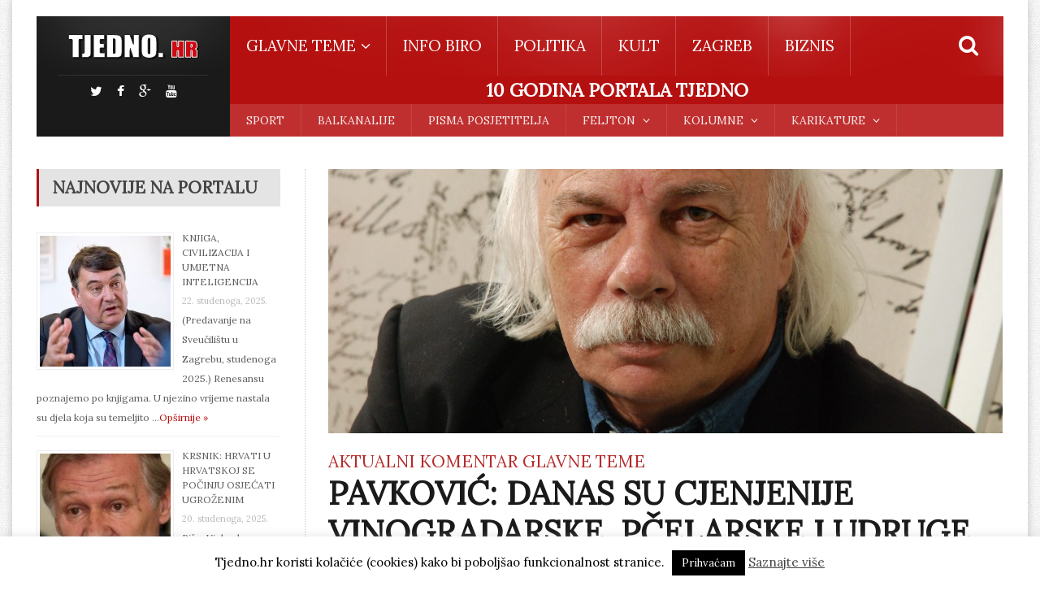

--- FILE ---
content_type: text/html; charset=UTF-8
request_url: https://www.tjedno.hr/pavkovic-danas-su-cjenjenije-vinogradarske-pcelarske-i-udruge-ljubitelja-ptica-pjevica-od-braniteljskih/
body_size: 17767
content:
<!DOCTYPE html>
<!--[if IE 7]>
<html class="ie ie7" lang="hr">
<![endif]-->
<!--[if IE 8]>
<html class="ie ie8" lang="hr">
<![endif]-->
<!--[if !(IE 7) | !(IE 8)  ]><!-->

<!-- BEGIN html -->
<html xmlns="http://www.w3.org/1999/xhtml" lang="hr" itemscope itemtype="http://schema.org/WebPage">
<!--<![endif]-->
	<!-- BEGIN head -->
	<head>


		<!-- Meta Tags -->
		<meta http-equiv="content-type" content="text/html; charset=UTF-8" />
		<meta name="viewport" content="width=device-width, initial-scale=1, maximum-scale=1" />
		
		<!-- Favicon -->
					<link rel="shortcut icon" href="https://tjedno.hr/wp-content/uploads/2015/01/animated_favicon.gif" type="image/x-icon" />
				
		<link rel="alternate" type="application/rss+xml" href="https://www.tjedno.hr/feed/" title="*** PORTAL TJEDNO *** latest posts" />
		<link rel="alternate" type="application/rss+xml" href="https://www.tjedno.hr/comments/feed/" title="*** PORTAL TJEDNO *** novih komentara" />
		<link rel="pingback" href="https://www.tjedno.hr/xmlrpc.php" />

		<title>PAVKOVIĆ: DANAS SU CJENJENIJE VINOGRADARSKE, PČELARSKE I UDRUGE LJUBITELJA PTICA PJEVICA OD BRANITELJSKIH &#8211; *** PORTAL TJEDNO ***</title>
<link rel='dns-prefetch' href='//fonts.googleapis.com' />
<link rel='dns-prefetch' href='//s.w.org' />
<link rel="alternate" type="application/rss+xml" title="*** PORTAL TJEDNO *** &raquo; Kanal" href="https://www.tjedno.hr/feed/" />
<link rel="alternate" type="application/rss+xml" title="*** PORTAL TJEDNO *** &raquo; Kanal komentara" href="https://www.tjedno.hr/comments/feed/" />
<link rel="alternate" type="application/rss+xml" title="*** PORTAL TJEDNO *** &raquo; PAVKOVIĆ: DANAS SU CJENJENIJE VINOGRADARSKE, PČELARSKE I UDRUGE LJUBITELJA PTICA PJEVICA OD BRANITELJSKIH Kanal komentara" href="https://www.tjedno.hr/pavkovic-danas-su-cjenjenije-vinogradarske-pcelarske-i-udruge-ljubitelja-ptica-pjevica-od-braniteljskih/feed/" />
		<script type="text/javascript">
			window._wpemojiSettings = {"baseUrl":"https:\/\/s.w.org\/images\/core\/emoji\/13.0.1\/72x72\/","ext":".png","svgUrl":"https:\/\/s.w.org\/images\/core\/emoji\/13.0.1\/svg\/","svgExt":".svg","source":{"concatemoji":"https:\/\/www.tjedno.hr\/wp-includes\/js\/wp-emoji-release.min.js?ver=5.6.16"}};
			!function(e,a,t){var n,r,o,i=a.createElement("canvas"),p=i.getContext&&i.getContext("2d");function s(e,t){var a=String.fromCharCode;p.clearRect(0,0,i.width,i.height),p.fillText(a.apply(this,e),0,0);e=i.toDataURL();return p.clearRect(0,0,i.width,i.height),p.fillText(a.apply(this,t),0,0),e===i.toDataURL()}function c(e){var t=a.createElement("script");t.src=e,t.defer=t.type="text/javascript",a.getElementsByTagName("head")[0].appendChild(t)}for(o=Array("flag","emoji"),t.supports={everything:!0,everythingExceptFlag:!0},r=0;r<o.length;r++)t.supports[o[r]]=function(e){if(!p||!p.fillText)return!1;switch(p.textBaseline="top",p.font="600 32px Arial",e){case"flag":return s([127987,65039,8205,9895,65039],[127987,65039,8203,9895,65039])?!1:!s([55356,56826,55356,56819],[55356,56826,8203,55356,56819])&&!s([55356,57332,56128,56423,56128,56418,56128,56421,56128,56430,56128,56423,56128,56447],[55356,57332,8203,56128,56423,8203,56128,56418,8203,56128,56421,8203,56128,56430,8203,56128,56423,8203,56128,56447]);case"emoji":return!s([55357,56424,8205,55356,57212],[55357,56424,8203,55356,57212])}return!1}(o[r]),t.supports.everything=t.supports.everything&&t.supports[o[r]],"flag"!==o[r]&&(t.supports.everythingExceptFlag=t.supports.everythingExceptFlag&&t.supports[o[r]]);t.supports.everythingExceptFlag=t.supports.everythingExceptFlag&&!t.supports.flag,t.DOMReady=!1,t.readyCallback=function(){t.DOMReady=!0},t.supports.everything||(n=function(){t.readyCallback()},a.addEventListener?(a.addEventListener("DOMContentLoaded",n,!1),e.addEventListener("load",n,!1)):(e.attachEvent("onload",n),a.attachEvent("onreadystatechange",function(){"complete"===a.readyState&&t.readyCallback()})),(n=t.source||{}).concatemoji?c(n.concatemoji):n.wpemoji&&n.twemoji&&(c(n.twemoji),c(n.wpemoji)))}(window,document,window._wpemojiSettings);
		</script>
		<style type="text/css">
img.wp-smiley,
img.emoji {
	display: inline !important;
	border: none !important;
	box-shadow: none !important;
	height: 1em !important;
	width: 1em !important;
	margin: 0 .07em !important;
	vertical-align: -0.1em !important;
	background: none !important;
	padding: 0 !important;
}
</style>
	<link rel='stylesheet' id='wp-block-library-css'  href='https://www.tjedno.hr/wp-includes/css/dist/block-library/style.min.css?ver=5.6.16' type='text/css' media='all' />
<link rel='stylesheet' id='cookie-law-info-css'  href='https://www.tjedno.hr/wp-content/plugins/cookie-law-info/public/css/cookie-law-info-public.css?ver=1.9.5' type='text/css' media='all' />
<link rel='stylesheet' id='cookie-law-info-gdpr-css'  href='https://www.tjedno.hr/wp-content/plugins/cookie-law-info/public/css/cookie-law-info-gdpr.css?ver=1.9.5' type='text/css' media='all' />
<link rel='stylesheet' id='wpsp_css-css'  href='https://www.tjedno.hr/wp-content/plugins/wp-scroll-posts/css/styles.css?ver=5.6.16' type='text/css' media='all' />
<link rel='stylesheet' id='google-fonts-1-css'  href='https://fonts.googleapis.com/css?family=Lora&#038;subset=latin%2Clatin-ext&#038;ver=5.6.16' type='text/css' media='all' />
<link rel='stylesheet' id='reset-css'  href='https://www.tjedno.hr/wp-content/themes/fraction-theme/css/reset.css?ver=5.6.16' type='text/css' media='all' />
<link rel='stylesheet' id='font-awesome-css'  href='https://www.tjedno.hr/wp-content/themes/fraction-theme/css/font-awesome.min.css?ver=5.6.16' type='text/css' media='all' />
<link rel='stylesheet' id='animate-css'  href='https://www.tjedno.hr/wp-content/themes/fraction-theme/css/animate.css?ver=5.6.16' type='text/css' media='all' />
<link rel='stylesheet' id='main-stylesheet-css'  href='https://www.tjedno.hr/wp-content/themes/fraction-theme/css/main-stylesheet.css?ver=5.6.16' type='text/css' media='all' />
<link rel='stylesheet' id='lightbox-css'  href='https://www.tjedno.hr/wp-content/themes/fraction-theme/css/lightbox.css?ver=5.6.16' type='text/css' media='all' />
<link rel='stylesheet' id='shortcodes-css'  href='https://www.tjedno.hr/wp-content/themes/fraction-theme/css/shortcodes.css?ver=5.6.16' type='text/css' media='all' />
<link rel='stylesheet' id='dat-menu-css'  href='https://www.tjedno.hr/wp-content/themes/fraction-theme/css/dat-menu.css?ver=5.6.16' type='text/css' media='all' />
<link rel='stylesheet' id='responsive-css'  href='https://www.tjedno.hr/wp-content/themes/fraction-theme/css/responsive.css?ver=5.6.16' type='text/css' media='all' />
<!--[if lt IE 8]>
<link rel='stylesheet' id='ie-only-styles-css'  href='https://www.tjedno.hr/wp-content/themes/fraction-theme/css/ie-ancient.css?ver=5.6.16' type='text/css' media='all' />
<![endif]-->
<link rel='stylesheet' id='owl.carousel-css'  href='https://www.tjedno.hr/wp-content/themes/fraction-theme/css/owl.carousel.css?ver=5.6.16' type='text/css' media='all' />
<link rel='stylesheet' id='owl.theme-css'  href='https://www.tjedno.hr/wp-content/themes/fraction-theme/css/owl.theme.css?ver=5.6.16' type='text/css' media='all' />
<link rel='stylesheet' id='dynamic-css-css'  href='https://www.tjedno.hr/wp-admin/admin-ajax.php?action=ot_dynamic_css&#038;ver=5.6.16' type='text/css' media='all' />
<link rel='stylesheet' id='style-css'  href='https://www.tjedno.hr/wp-content/themes/fraction-theme-child/style.css?ver=5.6.16' type='text/css' media='all' />
<script type='text/javascript' src='https://www.tjedno.hr/wp-content/plugins/enable-jquery-migrate-helper/js/jquery/jquery-1.12.4-wp.js?ver=1.12.4-wp' id='jquery-core-js'></script>
<script type='text/javascript' src='https://www.tjedno.hr/wp-content/plugins/enable-jquery-migrate-helper/js/jquery-migrate/jquery-migrate-1.4.1-wp.js?ver=1.4.1-wp' id='jquery-migrate-js'></script>
<script type='text/javascript' id='cookie-law-info-js-extra'>
/* <![CDATA[ */
var Cli_Data = {"nn_cookie_ids":[],"cookielist":[],"ccpaEnabled":"","ccpaRegionBased":"","ccpaBarEnabled":"","ccpaType":"gdpr","js_blocking":"","custom_integration":"","triggerDomRefresh":""};
var cli_cookiebar_settings = {"animate_speed_hide":"500","animate_speed_show":"500","background":"#fff","border":"#444","border_on":"","button_1_button_colour":"#000","button_1_button_hover":"#000000","button_1_link_colour":"#fff","button_1_as_button":"1","button_1_new_win":"","button_2_button_colour":"#333","button_2_button_hover":"#292929","button_2_link_colour":"#444","button_2_as_button":"","button_2_hidebar":"","button_3_button_colour":"#000","button_3_button_hover":"#000000","button_3_link_colour":"#fff","button_3_as_button":"1","button_3_new_win":"","button_4_button_colour":"#000","button_4_button_hover":"#000000","button_4_link_colour":"#fff","button_4_as_button":"1","font_family":"inherit","header_fix":"","notify_animate_hide":"1","notify_animate_show":"","notify_div_id":"#cookie-law-info-bar","notify_position_horizontal":"right","notify_position_vertical":"bottom","scroll_close":"","scroll_close_reload":"","accept_close_reload":"","reject_close_reload":"","showagain_tab":"","showagain_background":"#fff","showagain_border":"#000","showagain_div_id":"#cookie-law-info-again","showagain_x_position":"100px","text":"#000","show_once_yn":"","show_once":"10000","logging_on":"","as_popup":"","popup_overlay":"1","bar_heading_text":"","cookie_bar_as":"banner","popup_showagain_position":"bottom-right","widget_position":"left"};
var log_object = {"ajax_url":"https:\/\/www.tjedno.hr\/wp-admin\/admin-ajax.php"};
/* ]]> */
</script>
<script type='text/javascript' src='https://www.tjedno.hr/wp-content/plugins/cookie-law-info/public/js/cookie-law-info-public.js?ver=1.9.5' id='cookie-law-info-js'></script>
<script type='text/javascript' src='https://www.tjedno.hr/wp-content/plugins/wp-scroll-posts/js/jquery.vticker.js?ver=5.6.16' id='vticker-js'></script>
<script type='text/javascript' src='https://www.tjedno.hr/wp-admin/admin-ajax.php?action=ot_dynamic_js&#038;ver=1' id='dynamic-scripts-js'></script>
<link rel="https://api.w.org/" href="https://www.tjedno.hr/wp-json/" /><link rel="alternate" type="application/json" href="https://www.tjedno.hr/wp-json/wp/v2/posts/13092635" /><link rel="EditURI" type="application/rsd+xml" title="RSD" href="https://www.tjedno.hr/xmlrpc.php?rsd" />
<link rel="wlwmanifest" type="application/wlwmanifest+xml" href="https://www.tjedno.hr/wp-includes/wlwmanifest.xml" /> 
<meta name="generator" content="WordPress 5.6.16" />
<link rel="canonical" href="https://www.tjedno.hr/pavkovic-danas-su-cjenjenije-vinogradarske-pcelarske-i-udruge-ljubitelja-ptica-pjevica-od-braniteljskih/" />
<link rel='shortlink' href='https://www.tjedno.hr/?p=13092635' />
<link rel="alternate" type="application/json+oembed" href="https://www.tjedno.hr/wp-json/oembed/1.0/embed?url=https%3A%2F%2Fwww.tjedno.hr%2Fpavkovic-danas-su-cjenjenije-vinogradarske-pcelarske-i-udruge-ljubitelja-ptica-pjevica-od-braniteljskih%2F" />
<link rel="alternate" type="text/xml+oembed" href="https://www.tjedno.hr/wp-json/oembed/1.0/embed?url=https%3A%2F%2Fwww.tjedno.hr%2Fpavkovic-danas-su-cjenjenije-vinogradarske-pcelarske-i-udruge-ljubitelja-ptica-pjevica-od-braniteljskih%2F&#038;format=xml" />
<style type="text/css">.recentcomments a{display:inline !important;padding:0 !important;margin:0 !important;}</style>			<script type="text/javascript">
				var cli_flush_cache = true;
			</script>
		<style type="text/css" id="wp-custom-css">
			#sidebar .widget > h3 {
	border-left: 3px solid #B51010;
}

.banner {
	display:none;
}

.article-links-block {
	display:none;
}

.main-menu-title {
	text-align: center;
	margin: 0.2em;
	padding: 1px;
	font-size:15px;
	
}

.mf_10_god {
	margin: 5px 0;
	font-size: 12px;
}

@media screen and (min-width:800px) {
	
	.mf_10_god {
		display:block;
	}
}


.home-block:last-child {
	border-bottom:none;
}

@media only screen and (max-width: 600px){
	.ot-slider.owl-carousel {
			display: block!important;
	}
	.ot-slider .ot-slider-layer.first {
    width: 100%;
	}
	.ot-slider .ot-slider-layer.fourth, .ot-slider .ot-slider-layer.third {
    width: 49%;
	}
	.ot-slider .ot-slider-layer img {
    width: 100%;
	}
.ot-slider .ot-slider-layer.second {
    width: 100%;
    margin: 5px 0px 5px 0px;
    height: 200px;
    position: relative;
    min-width: 300px;
}
.ot-slider .ot-slider-layer.second img {
    position: absolute;
    width: 100%;
    top: -50%;
}
	.ot-slider .ot-slider-layer.third {
    margin: 0 2% 0 0;
}
.ot-slider .ot-slider-layer.fourth a img, .ot-slider .ot-slider-layer.third a img {
    height: 100% !important;
    width: auto !important;
    max-width: none;
}
.ot-slider .ot-slider-layer.fourth a strong, .ot-slider .ot-slider-layer.third a strong {
    font-size: 1rem;
    bottom: 10px;
    text-overflow: ellipsis;
    max-width: 90%;
}
.ot-slider .ot-slider-layer.fourth a strong i, .ot-slider .ot-slider-layer.third a strong i,.ot-slider .ot-slider-layer.second a strong i {
    font-size: 1rem;
}
}



		</style>
			

	<!-- END head -->
	</head>
	
	<!-- BEGIN body -->
	<body class="post-template-default single single-post postid-13092635 single-format-standard">
			
					
		<a href="#dat-menu" class="ot-menu-toggle"><i class="fa fa-bars"></i>Toggle Menu <div class= "mf_10_god"> <h2><strong>10 GODINA PORTALA TJEDNO</strong></h2></div></a>
		<!-- 10 GODINA - hidden > 800px -->
		<!-- BEGIN .boxed -->
		<div class="boxed active">
			
			<!-- BEGIN .header -->
			<header class="header willfix">
				
				<!-- BEGIN .wrapper -->
				<div class="wrapper">

					<div class="header-left">
						<div class="header-logo">
															<a href="https://www.tjedno.hr" class="otanimation" data-anim-object=".header-logo a.otanimation img, .header-logo a.otanimation h1" data-anim-in="flipOutX" data-anim-out="bounceIn">
									<img src="http://tjedno.hr/wp-content/uploads/2015/01/logo5.png" alt="*** PORTAL TJEDNO ***" />
								</a>
														<strong data-anim-in="fadeOutUpBig" data-anim-out="bounceIn"><i class="fa fa-home"></i> Homepage</strong>
						</div>
													<div class="header-socials">
								<a href="https://twitter.com/tjednohr" target="_blank"><i class="fa fa-twitter"></i></a>								<a href="https://www.facebook.com/pages/Tjednohr-online-tjednik/299010796815264?ref=hl" target="_blank"><i class="fa fa-facebook"></i></a>								<a href="https://plus.google.com/107068416466285674014/videos" target="_blank"><i class="fa fa-google-plus"></i></a>								<a href="https://www.youtube.com/user/1tjednocom" target="_blank"><i class="fa fa-youtube"></i></a>															</div>
											</div>
						

					<div class="header-right">
						<nav class="main-menu">
							<ul class="load-responsive menu" rel="Main Menu"><li id="menu-item-7279" class="normal-drop   no-description menu-item menu-item-type-taxonomy menu-item-object-category current-post-ancestor current-menu-parent current-post-parent menu-item-has-children ot-dropdown"><a href="https://www.tjedno.hr/category/glavne-teme/"><span>GLAVNE TEME</span></a>
<ul class="sub-menu">
	<li id="menu-item-7581" class="normal-drop   no-description menu-item menu-item-type-taxonomy menu-item-object-category current-post-ancestor current-menu-parent current-post-parent"><a href="https://www.tjedno.hr/category/glavne-teme/aktualni-komentar/">AKTUALNI KOMENTAR</a></li>
	<li id="menu-item-7582" class="normal-drop   no-description menu-item menu-item-type-taxonomy menu-item-object-category"><a href="https://www.tjedno.hr/category/glavne-teme/ekskluzivno/">EKSKLUZIVNO</a></li>
	<li id="menu-item-7600" class="normal-drop   no-description menu-item menu-item-type-taxonomy menu-item-object-category"><a href="https://www.tjedno.hr/category/glavne-teme/intervju/">INTERVJU</a></li>
	<li id="menu-item-6818" class="normal-drop   no-description menu-item menu-item-type-taxonomy menu-item-object-category"><a href="https://www.tjedno.hr/category/izdvojeno/">IZDVOJENO</a></li>
	<li id="menu-item-7583" class="normal-drop   no-description menu-item menu-item-type-taxonomy menu-item-object-category"><a href="https://www.tjedno.hr/category/glavne-teme/kulturni-zivot/">KULTURNI ŽIVOT</a></li>
	<li id="menu-item-7584" class="normal-drop   no-description menu-item menu-item-type-taxonomy menu-item-object-category"><a href="https://www.tjedno.hr/category/glavne-teme/neuspjeh/">NEUSPJEH</a></li>
	<li id="menu-item-7586" class="normal-drop   no-description menu-item menu-item-type-taxonomy menu-item-object-category"><a href="https://www.tjedno.hr/category/glavne-teme/prica/">PRIČA</a></li>
	<li id="menu-item-7587" class="normal-drop   no-description menu-item menu-item-type-taxonomy menu-item-object-category"><a href="https://www.tjedno.hr/category/glavne-teme/priopcenje/">PRIOPĆENJE</a></li>
	<li id="menu-item-7836" class="normal-drop   no-description menu-item menu-item-type-taxonomy menu-item-object-category"><a href="https://www.tjedno.hr/category/glavne-teme/putopis/">PUTOPIS</a></li>
	<li id="menu-item-7588" class="normal-drop   no-description menu-item menu-item-type-taxonomy menu-item-object-category"><a href="https://www.tjedno.hr/category/glavne-teme/sokantno/">ŠOKANTNO</a></li>
	<li id="menu-item-7589" class="normal-drop   no-description menu-item menu-item-type-taxonomy menu-item-object-category"><a href="https://www.tjedno.hr/category/glavne-teme/sramota/">SRAMOTA</a></li>
</ul>
</li>
<li id="menu-item-7280" class="normal-drop   no-description menu-item menu-item-type-taxonomy menu-item-object-category"><a href="https://www.tjedno.hr/category/info-biro/">INFO BIRO</a></li>
<li id="menu-item-7283" class="normal-drop   no-description menu-item menu-item-type-taxonomy menu-item-object-category"><a href="https://www.tjedno.hr/category/politika/">POLITIKA</a></li>
<li id="menu-item-7282" class="normal-drop   no-description menu-item menu-item-type-taxonomy menu-item-object-category"><a href="https://www.tjedno.hr/category/kult/">KULT</a></li>
<li id="menu-item-7285" class="normal-drop   no-description menu-item menu-item-type-taxonomy menu-item-object-category"><a href="https://www.tjedno.hr/category/zagreb/">ZAGREB</a></li>
<li id="menu-item-7284" class="normal-drop   no-description menu-item menu-item-type-taxonomy menu-item-object-category"><a href="https://www.tjedno.hr/category/biznis/">BIZNIS</a></li>
</ul>
								
															<div class="search-header">
									<form method="get" action="https://www.tjedno.hr" name="searchform">
										<input type="search" value="" placeholder="Search.." autocomplete="off" required="required" name="s" id="s" />
										<input type="submit" value="Search" />
									</form>
								</div>
													</nav>
						
								<div class= "main-menu-title"> <h2><strong>10 GODINA PORTALA TJEDNO</strong></h2> </div>
													<nav class="under-menu">
								<ul class="load-responsive" rel="Second Menu"><li id="menu-item-7277" class="menu-item menu-item-type-taxonomy menu-item-object-category single"><a href="https://www.tjedno.hr/category/sport/">SPORT</a></li>
<li id="menu-item-7278" class="menu-item menu-item-type-taxonomy menu-item-object-category single"><a href="https://www.tjedno.hr/category/balkanalije/">BALKANALIJE</a></li>
<li id="menu-item-6815" class="menu-item menu-item-type-taxonomy menu-item-object-category single"><a href="https://www.tjedno.hr/category/pisma-posjetitelja/">PISMA POSJETITELJA</a></li>
<li id="menu-item-6822" class="menu-item menu-item-type-taxonomy menu-item-object-category menu-item-has-children ot-dropdown single"><a href="https://www.tjedno.hr/category/feljton/"><span>FELJTON</span></a>
<ul class="sub-menu">
	<li id="menu-item-6823" class="menu-item menu-item-type-taxonomy menu-item-object-category"><a href="https://www.tjedno.hr/category/feljton/svjedok-epoha-josip-boljkovac/">SVJEDOK EPOHA JOSIP BOLJKOVAC</a></li>
	<li id="menu-item-6824" class="menu-item menu-item-type-taxonomy menu-item-object-category"><a href="https://www.tjedno.hr/category/feljton/svjedok-epoha-neven-bara/">SVJEDOK EPOHA NEVEN BARAČ</a></li>
</ul>
</li>
<li id="menu-item-6825" class="menu-item menu-item-type-taxonomy menu-item-object-category menu-item-has-children ot-dropdown single"><a href="https://www.tjedno.hr/category/kolumne/"><span>KOLUMNE</span></a>
<ul class="sub-menu">
	<li id="menu-item-30688" class="menu-item menu-item-type-taxonomy menu-item-object-category"><a href="https://www.tjedno.hr/category/kolumne/lijevom-nasom/">LIJEVOM NAŠOM</a></li>
	<li id="menu-item-6840" class="menu-item menu-item-type-taxonomy menu-item-object-category"><a href="https://www.tjedno.hr/category/kolumne/opljackano/">OPLJAČKANO</a></li>
	<li id="menu-item-8863" class="menu-item menu-item-type-taxonomy menu-item-object-category"><a href="https://www.tjedno.hr/category/kolumne/za-domovinski-rat-spremni/">ZA DOMOVINSKI RAT SPREMNI</a></li>
	<li id="menu-item-6826" class="menu-item menu-item-type-taxonomy menu-item-object-category"><a href="https://www.tjedno.hr/category/kolumne/80-godina-s-nogometom/">80 GODINA S NOGOMETOM</a></li>
	<li id="menu-item-6835" class="menu-item menu-item-type-taxonomy menu-item-object-category"><a href="https://www.tjedno.hr/category/kolumne/metamuzika/">METAMUZIKA</a></li>
	<li id="menu-item-28277" class="menu-item menu-item-type-taxonomy menu-item-object-category"><a href="https://www.tjedno.hr/category/kolumne/istina-i-domovina/">ISTINA I DOMOVINA</a></li>
</ul>
</li>
<li id="menu-item-7151" class="menu-item menu-item-type-taxonomy menu-item-object-category menu-item-has-children ot-dropdown single"><a href="https://www.tjedno.hr/category/karikature/"><span>KARIKATURE</span></a>
<ul class="sub-menu">
	<li id="menu-item-7152" class="menu-item menu-item-type-taxonomy menu-item-object-category"><a href="https://www.tjedno.hr/category/karikature/karkikature-dado-kovacevic/">KARIKATURE DADO KOVAČEVIĆ</a></li>
</ul>
</li>
</ul>							</nav>
						
						
					</div>

					<div class="clear-float"></div>
					
				<!-- END .wrapper -->
				</div>
				
			<!-- END .header -->
			</header>






	
	<!-- BEGIN .content -->
	<section class="content">
		
		<!-- BEGIN .wrapper -->
		<div class="wrapper">
			<!-- Slaideri -->
									
			<!--
			<div class="with-sidebar-layout right">
			-->
				<!-- <div class="main-content has-sidebar"> -->
				<!-- <div class="main-content has-double-sidebar"> -->
				<div class="main-content big-sidebar-left has-sidebar">

						
	<!-- BEGIN #sidebar -->
	<aside id="sidebar" class="left">
		<style>.rpwe-block ul{
list-style: none !important;
margin-left: 0 !important;
padding-left: 0 !important;
}

.rpwe-block li{
border-bottom: 1px solid #eee;
margin-bottom: 10px;
padding-bottom: 10px;
list-style-type: none;
}

.rpwe-block a{
display: inline !important;
text-decoration: yes;
}

.rpwe-block h3{
background: none !important;
clear: none;
margin-bottom: 5 !important;
margin-top: 0 !important;
font-weight: 400;
font-size: 20px !important;
line-height: 1.5em;
}

.rpwe-thumb{
border: 1px solid #eee !important;
box-shadow: none !important;
margin: 2px 10px 2px 0;
padding: 3px !important;
}

.rpwe-summary{
font-size: 16px;
}

.rpwe-time{
color: #bbb;
font-size: 11px;
}

.rpwe-alignleft{
display: inline;
float: left;
}

.rpwe-alignright{
display: inline;
float: right;
}

.rpwe-aligncenter{
display: block;
margin-left: auto;
margin-right: auto;
}

.rpwe-clearfix:before,
.rpwe-clearfix:after{
content: "";
display: table !important;
}

.rpwe-clearfix:after{
clear: both;
}

.rpwe-clearfix{
zoom: 1;
}
</style><div class="widget-1 first widget"><h3>NAJNOVIJE NA PORTALU</h3><div  class="rpwe-block "><ul class="rpwe-ul"><li class="rpwe-li rpwe-clearfix"><a class="rpwe-img" href="https://www.tjedno.hr/knjiga-civilizacija-i-umjetna-inteligencija/"  rel="bookmark"><img class="rpwe-alignleft rpwe-thumb" src="https://www.tjedno.hr/wp-content/uploads/2025/05/00590892w-161x161.jpg" alt="KNJIGA, CIVILIZACIJA I UMJETNA INTELIGENCIJA"></a><h3 class="rpwe-title"><a href="https://www.tjedno.hr/knjiga-civilizacija-i-umjetna-inteligencija/" title="Permalink to KNJIGA, CIVILIZACIJA I UMJETNA INTELIGENCIJA" rel="bookmark">KNJIGA, CIVILIZACIJA I UMJETNA INTELIGENCIJA</a></h3><time class="rpwe-time published" datetime="2025-11-22T17:25:51+01:00">22. studenoga, 2025.</time><div class="rpwe-summary">(Predavanje na Sveučilištu u Zagrebu, studenoga 2025.) Renesansu poznajemo po knjigama. U njezino vrijeme nastala su djela koja su temeljito &hellip;<a href="https://www.tjedno.hr/knjiga-civilizacija-i-umjetna-inteligencija/" class="more-link">Opširnije »</a></div></li><li class="rpwe-li rpwe-clearfix"><a class="rpwe-img" href="https://www.tjedno.hr/krsnik-hrvati-u-hrvatskoj-se-pocinju-osjecati-ugrozenim/"  rel="bookmark"><img class="rpwe-alignleft rpwe-thumb" src="https://www.tjedno.hr/wp-content/uploads/2024/02/krsnik2-1440x564_c-1440x564_c-161x161.jpg" alt="KRSNIK: HRVATI U HRVATSKOJ SE POČINJU OSJEĆATI UGROŽENIM   "></a><h3 class="rpwe-title"><a href="https://www.tjedno.hr/krsnik-hrvati-u-hrvatskoj-se-pocinju-osjecati-ugrozenim/" title="Permalink to KRSNIK: HRVATI U HRVATSKOJ SE POČINJU OSJEĆATI UGROŽENIM   " rel="bookmark">KRSNIK: HRVATI U HRVATSKOJ SE POČINJU OSJEĆATI UGROŽENIM   </a></h3><time class="rpwe-time published" datetime="2025-11-20T08:04:29+01:00">20. studenoga, 2025.</time><div class="rpwe-summary">Piše: Vjekoslav Krsnik                                    &hellip;<a href="https://www.tjedno.hr/krsnik-hrvati-u-hrvatskoj-se-pocinju-osjecati-ugrozenim/" class="more-link">Opširnije »</a></div></li><li class="rpwe-li rpwe-clearfix"><a class="rpwe-img" href="https://www.tjedno.hr/13101732-2/"  rel="bookmark"><img class="rpwe-alignleft rpwe-thumb" src="https://www.tjedno.hr/wp-content/uploads/2025/08/akademik-Josip-Pecaric-161x161.jpg" alt="PEČARIĆ: PREDSJEDNIK DEMOKRATSKE NARODNE PARTIJE (DNP) CRNE GORE MILAN KNEŽEVIĆ O HRVATSKIM NAVIJAČIMA"></a><h3 class="rpwe-title"><a href="https://www.tjedno.hr/13101732-2/" title="Permalink to PEČARIĆ: PREDSJEDNIK DEMOKRATSKE NARODNE PARTIJE (DNP) CRNE GORE MILAN KNEŽEVIĆ O HRVATSKIM NAVIJAČIMA" rel="bookmark">PEČARIĆ: PREDSJEDNIK DEMOKRATSKE NARODNE PARTIJE (DNP) CRNE GORE MILAN KNEŽEVIĆ O HRVATSKIM NAVIJAČIMA</a></h3><time class="rpwe-time published" datetime="2025-11-20T06:38:29+01:00">20. studenoga, 2025.</time><div class="rpwe-summary">Piše: akademik Josip Pečarić Nakon odigrane utakmice između Crne Gore i Hrvatske oglasio se predsjednik Demokratske partije Crne Gore (DNP) &hellip;<a href="https://www.tjedno.hr/13101732-2/" class="more-link">Opširnije »</a></div></li></ul></div><!-- Generated by http://wordpress.org/plugins/recent-posts-widget-extended/ --></div><style>
.rpwe-block ul{list-style:none!important;margin-left:0!important;padding-left:0!important;}.rpwe-block li{border-bottom:1px solid #eee;margin-bottom:10px;padding-bottom:10px;list-style-type: none;}.rpwe-block a{display:inline!important;text-decoration:none;}.rpwe-block h3{background:none!important;clear:none;margin-bottom:0!important;margin-top:0!important;font-weight:400;font-size:12px!important;line-height:1.5em;}.rpwe-thumb{border:1px solid #EEE!important;box-shadow:none!important;margin:2px 10px 2px 0;padding:3px!important;}.rpwe-summary{font-size:12px;}.rpwe-time{color:#bbb;font-size:11px;}.rpwe-comment{color:#bbb;font-size:11px;padding-left:5px;}.rpwe-alignleft{display:inline;float:left;}.rpwe-alignright{display:inline;float:right;}.rpwe-aligncenter{display:block;margin-left: auto;margin-right: auto;}.rpwe-clearfix:before,.rpwe-clearfix:after{content:"";display:table !important;}.rpwe-clearfix:after{clear:both;}.rpwe-clearfix{zoom:1;}
</style>
	<div class="widget-2 last widget"><h3>Izdvojeno</h3><div  class="rpwe-block "><ul class="rpwe-ul"><li class="rpwe-li rpwe-clearfix"><a class="rpwe-img" href="https://www.tjedno.hr/manjine-u-hrvatskoj-uzivaju-nadprava/"  rel="bookmark"><img class="rpwe-alignleft rpwe-thumb" src="https://www.tjedno.hr/wp-content/uploads/2025/11/zo.-greguric-300x250.jpg" alt="MANJINE U HRVATSKOJ UŽIVAJU NADPRAVA"></a><h3 class="rpwe-title"><a href="https://www.tjedno.hr/manjine-u-hrvatskoj-uzivaju-nadprava/" title="Permalink to MANJINE U HRVATSKOJ UŽIVAJU NADPRAVA" rel="bookmark">MANJINE U HRVATSKOJ UŽIVAJU NADPRAVA</a></h3><time class="rpwe-time published" datetime="2025-11-13T06:23:09+01:00">13. studenoga, 2025.</time></li><li class="rpwe-li rpwe-clearfix"><a class="rpwe-img" href="https://www.tjedno.hr/glavni-dogadaj-na-hrvatskom-standu-u-frankfurtu-bio-je-jakov-cabraja/"  rel="bookmark"><img class="rpwe-alignleft rpwe-thumb" src="https://www.tjedno.hr/wp-content/uploads/2025/10/3_2025-11-02-093147_uxke-300x250.png" alt="GLAVNI DOGAĐAJ NA HRVATSKOM ŠTANDU U FRANKFURTU BIO JE JAKOV ČABRAJA"></a><h3 class="rpwe-title"><a href="https://www.tjedno.hr/glavni-dogadaj-na-hrvatskom-standu-u-frankfurtu-bio-je-jakov-cabraja/" title="Permalink to GLAVNI DOGAĐAJ NA HRVATSKOM ŠTANDU U FRANKFURTU BIO JE JAKOV ČABRAJA" rel="bookmark">GLAVNI DOGAĐAJ NA HRVATSKOM ŠTANDU U FRANKFURTU BIO JE JAKOV ČABRAJA</a></h3><time class="rpwe-time published" datetime="2025-10-28T05:57:50+01:00">28. listopada, 2025.</time></li><li class="rpwe-li rpwe-clearfix"><a class="rpwe-img" href="https://www.tjedno.hr/krsnik-tito-isao-s-hitlerom-u-isti-razred-a-josip-broz-mu-je-bio-polubrat/"  rel="bookmark"><img class="rpwe-alignleft rpwe-thumb" src="https://www.tjedno.hr/wp-content/uploads/2024/02/krsnik2-1440x564_c-1440x564_c-300x250.jpg" alt="KRSNIK: TITO IŠAO S HITLEROM U ISTI RAZRED, A JOSIP BROZ MU JE BIO POLUBRAT"></a><h3 class="rpwe-title"><a href="https://www.tjedno.hr/krsnik-tito-isao-s-hitlerom-u-isti-razred-a-josip-broz-mu-je-bio-polubrat/" title="Permalink to KRSNIK: TITO IŠAO S HITLEROM U ISTI RAZRED, A JOSIP BROZ MU JE BIO POLUBRAT" rel="bookmark">KRSNIK: TITO IŠAO S HITLEROM U ISTI RAZRED, A JOSIP BROZ MU JE BIO POLUBRAT</a></h3><time class="rpwe-time published" datetime="2025-09-29T04:41:09+01:00">29. rujna, 2025.</time></li><li class="rpwe-li rpwe-clearfix"><a class="rpwe-img" href="https://www.tjedno.hr/je-li-tudman-zatvorsku-kaznu-provodio-u-vili-s-bazenom-u-spanjolskoj-tko-je-ubio-brunu-busica-2-dio/"  rel="bookmark"><img width="284" height="177" src="https://www.tjedno.hr/wp-content/uploads/2025/09/preuzmi.jpg" class="rpwe-alignleft rpwe-thumb the-post-thumbnail wp-post-image" alt="JE LI TUĐMAN ZATVORSKU KAZNU PROVODIO U VILI S BAZENOM U ŠPANJOLSKOJ? TKO JE UBIO BRUNU BUŠIĆA? 2. DIO" loading="lazy" /></a><h3 class="rpwe-title"><a href="https://www.tjedno.hr/je-li-tudman-zatvorsku-kaznu-provodio-u-vili-s-bazenom-u-spanjolskoj-tko-je-ubio-brunu-busica-2-dio/" title="Permalink to JE LI TUĐMAN ZATVORSKU KAZNU PROVODIO U VILI S BAZENOM U ŠPANJOLSKOJ? TKO JE UBIO BRUNU BUŠIĆA? 2. DIO" rel="bookmark">JE LI TUĐMAN ZATVORSKU KAZNU PROVODIO U VILI S BAZENOM U ŠPANJOLSKOJ? TKO JE UBIO BRUNU BUŠIĆA? 2. DIO</a></h3><time class="rpwe-time published" datetime="2025-09-28T08:25:08+01:00">28. rujna, 2025.</time></li><li class="rpwe-li rpwe-clearfix"><a class="rpwe-img" href="https://www.tjedno.hr/pozdrav-za-dom-spremni-je-star-1200-godina/"  rel="bookmark"><img class="rpwe-alignleft rpwe-thumb" src="https://www.tjedno.hr/wp-content/uploads/2025/09/dsc01589_optimized-scaled-300x250.jpg" alt="POZDRAV ZA DOM SPREMNI JE STAR 1200 GODINA"></a><h3 class="rpwe-title"><a href="https://www.tjedno.hr/pozdrav-za-dom-spremni-je-star-1200-godina/" title="Permalink to POZDRAV ZA DOM SPREMNI JE STAR 1200 GODINA" rel="bookmark">POZDRAV ZA DOM SPREMNI JE STAR 1200 GODINA</a></h3><time class="rpwe-time published" datetime="2025-09-16T04:32:52+01:00">16. rujna, 2025.</time></li></ul></div><!-- Generated by http://wordpress.org/plugins/recent-posts-widget-extended/ --></div>
					<div class="sidebar-fixed">
											</div>
			<!-- END #sidebar -->
	</aside>
					<!-- BEGIN .left-content -->
					<div class="left-content ">
								

	 			
		<div class="article-content post-13092635 post type-post status-publish format-standard has-post-thumbnail hentry category-aktualni-komentar category-glavne-teme">
									<div class="article-header">
						
					<img src="https://www.tjedno.hr/wp-content/uploads/2021/01/m.pavkovic-scaled-1440x564_c.jpg" alt="PAVKOVIĆ: DANAS SU CJENJENIJE VINOGRADARSKE, PČELARSKE I UDRUGE LJUBITELJA PTICA PJEVICA OD BRANITELJSKIH" />															<div class="content-category">
																	<a href="https://www.tjedno.hr/category/glavne-teme/aktualni-komentar/" style="color: #B52B2B;">AKTUALNI KOMENTAR</a>
																	<a href="https://www.tjedno.hr/category/glavne-teme/" style="color: #B52B2B;">GLAVNE TEME</a>
															</div>
																			<h1>PAVKOVIĆ: DANAS SU CJENJENIJE VINOGRADARSKE, PČELARSKE I UDRUGE LJUBITELJA PTICA PJEVICA OD BRANITELJSKIH</h1>
												<span>
																						<span><a href="https://www.tjedno.hr/2021/11/">2. studenoga, 2021.</a></span>
																				</span>
					</div>
					
							
					<p class="caps">&nbsp;</p>
<p>Piše: Mladen Pavković</p>
<p>U stvaranju slobodne, samostalne i neovisne hrvatske države, odnosno borbe protiv velikosrpske agresije i domaćih izdajica, najznačajnija je bila 1991. godina.</p>
<p>Da tada nismo pobijedili, sve drugo otišlo bi u nepovrat, a prije svih hrvatski branitelji-dragovoljci, kao i mnogi drugi koji su na ovaj ili onaj način stali u obranu Domovine, „visjeli“ bi od Vukovara do Dubrovnika.</p>
<p>Stoga, trideset godina nakon početka agresije, jedno od krucijalnih pitanja treba biti: Gdje si bio 91.? Oni koji su tada bili djeca, a danas su odrasli ljudi, svakako trebaju pitati svoje očeve: Tata, što si radio u rat? Također već danas nitko nikoga ne pita. Kako si se obogatio, dok je Hrvatska krvarila?</p>
<p>Od jednog dijela onih koji nisu sudjelovali u obrani hrvatske države, često se može čuti: tko vas je tjerao u rat, a ako je i bilo rata, a bilo je, kažu oni, netko je morao i stradati!</p>
<p><strong>Krvava crvena zvijezda</strong></p>
<p>Na većini političkih, gospodarski, kulturnih i niz drugih mjesta i funkcija, rijetko ćete susresti nekoga tko je 1991. nosio pušku. Većina ljudi se očito „zasitila“ rata, pa na izborima uvijek biraju pretežno „njima“ slične, one koji nemaju ni dana u tzv. registru hrvatskih branitelja.</p>
<p>Ako se otvore arhivi KOSA-a i UDBE, kako najavljuju iz Europske unije, možebitno ćemo saznati nešto više i o našim „susjedima“, koji nažalost u svom srcu još uvijek nose krvavu crvenu zvijezdu, kakve su nosili krvnici Vukovara i Škabrnje, ali i Pakraca, Lipika, Zadra, Knina, Voćina, Lovasa, Gospića, Vinkovaca, Županje, Saborskog, Kijeva, Dubrovnika, Šibenika, Karlovca i niz drugih gradova i mjesta diljem Hrvatske.</p>
<p>Te 1991. one koji su ginuli za ostvarenje hrvatskog sna, nitko nije pitao, a ni znao za odluke AVNOJ-a i ZAVNOH-a, a još manje da bez njih ne bi bilo ni hrvatske države!</p>
<p>Nama su tada, za razliku od tih partizansko-jugoslavenskih političkih institucija, smjernice jedno bile uništiti bivšu Jugoslaviju, komunizam, obraniti Hrvatsku od neprijatelja, stvoriti novu, pošteniju državu i tome slično, a sve pod vodstvom prvog hrvatskog predsjednika i vojskovođe dr. Franje Tuđmana i njegova prvog suradnika – Gojka Šuška!</p>
<p><strong>Okupacija Lužca</strong></p>
<p>Nu, dok su relativno mnogi sanjali i ginuli za Hrvatsku, drugi su „pleli mreže“ i na krvi hrvatskih branitelja polako (sli sigurno) gomilali bogatstva, za sebe i svoje najbliže.</p>
<p>Jadno je i žalosno da se danas, 30 godina od početka srpske i ine agresije, više cijene „vinogradarske“, „pčelarske“, „biciklističke“ i ostale brojne udruge koje bi vrlo lako mogli nazvati i „ptice pjevice“ nego one u kojima se okupljaju hrvatski branitelji, obitelji poginulih i ratni invalidi.</p>
<p>Nu, među onima koji su nam poglavito 1991. najviše pomagali bili su i Hrvati koji žive u inozemstvu, od Australije, Kanade, Njemačke, Švicarske, Austrije do Argentine.</p>
<p>Danas ih nažalost nitko ili malo tko i spominje, a kamoli da im oda zasluženo priznanje!</p>
<p>I dalje je više cijenjen notorni Stjepan Mesić koji je u vrijeme agresije navodno „izgubio“ na  stotine tisuća dolara koje su mukotrpno sakupljali Hrvati u Australiji, nego svi drugi izvan granica Lijepe naše od kojih su mnogi i dizali kredite da pomognu svom napaćenom narodu.</p>
<p>Većina političara i politikanata „odužuje“ se stradalima u hrvatskom obrambenom Domovinskome ratu na način da na pojedine obljetnice zapale svijeće i polože vijence, tako da im nitko ne može reći da ne „cijene“ žrtve srpske agresije. Tako su „dobri“ i „pošteni“ da i pojedinim Udrugama proisteklim iz Domovinskog rata kupuju vijence i svijeće (jer većina tih i takvih udruga više nema novaca ni za to!).</p>
<p>Hrvatski branitelji, osobito oni iz 1991. nažalost imaju sve manje poštovanja, prema njima se svaka „šuša“ odnosi kao da je te najznačajnije godine stvaranja hrvatske države „sadila krumpire“.</p>
<p>Evo, 2. studenoga 1991. pripadnici zločinačke JNA i srpski i ini četnici okupirali su mjesto Lužac nedaleko Vukovara. Tada je zapravo i počeo slom obrane ovoga junačkog grada, jer je uz ostalo presječena  komunikacija između branitelja Borova i Vukovara. Nakon okupacije Lušca smrtno je stradalo, masakrirano 69 Hrvata, dok je sudbina još 30 žrtava nepoznata. Za te zločine još nitko nije odgovarao. Pri ulasku u Lužac poginuo je i srpski general Mladen Bratić, dok je ranjen i ratni zločinac Željko Ražnjatović Arkan.</p>
<p>O tome se ne uči u školama, niti se snimaju filmovi, a nacionalni i ini mediji čvrsto vjerujemo da će ovoj obljetnici, za razliku od pojedinih portala, posvetiti možebitno čak – pet ili desetak redaka, tek toliko da mogu reći – zabilježili smo!</p>
<p>To je nama naša borba dala! T</p>
<div id="midasWidget__402"></div><script async src="https://cdn.midas-network.com/Widget/IndexAsync/2?portalWidgetId=402" type="text/javascript"></script>		
						
				
	</div>
								
				
		
				
				 					<div class="similar-articles-list" style="background: #B52B2B">
		<div class="main-title" style="border-left: 4px solid #fff;">
			<h2>Iz arhive portala tjedno</h2>
			<span>Pročitajte i ove članke:</span>
		</div>
		
		<div class="similar-articles">
								<div class="item">
						<div class="item-header">
							<a href="https://www.tjedno.hr/halid-dok-pjeva-broji-ljude/" class="image-hover">
								<img src="https://www.tjedno.hr/wp-content/uploads/2025/10/2d5b34d7abdb5f1ffed1a014614ee60f-view_article_new-173x130_c.jpg" alt="HALID DOK PJEVA BROJI LJUDE" width="100%" />
							</a>
						</div>
						<div class="item-content">
							<h4><a href="https://www.tjedno.hr/halid-dok-pjeva-broji-ljude/">HALID DOK PJEVA BROJI LJUDE</a></h4>
															<span><a href="https://www.tjedno.hr/2025/10/">12. listopada, 2025.</a></span>
													</div>
					</div>
									<div class="item">
						<div class="item-header">
							<a href="https://www.tjedno.hr/josipovi-i-baji-roaci/" class="image-hover">
								<img src="https://www.tjedno.hr/wp-content/themes/fraction-theme/images/no-image-173x130.jpg" alt="JOSIPOVIĆ I BAJIĆ ROĐACI" width="100%" />
							</a>
						</div>
						<div class="item-content">
							<h4><a href="https://www.tjedno.hr/josipovi-i-baji-roaci/">JOSIPOVIĆ I BAJIĆ ROĐACI</a></h4>
															<span><a href="https://www.tjedno.hr/2012/05/">6. svibnja, 2012.</a></span>
													</div>
					</div>
									<div class="item">
						<div class="item-header">
							<a href="https://www.tjedno.hr/bozani-iz-karlovake-banke-podigao-450-tisua-eura/" class="image-hover">
								<img src="https://www.tjedno.hr/wp-content/themes/fraction-theme/images/no-image-173x130.jpg" alt="BOZANIĆ IZ KARLOVAČKE BANKE PODIGAO 450 TISUĆA EURA" width="100%" />
							</a>
						</div>
						<div class="item-content">
							<h4><a href="https://www.tjedno.hr/bozani-iz-karlovake-banke-podigao-450-tisua-eura/">BOZANIĆ IZ KARLOVAČKE BANKE PODIGAO 450 TISUĆA EURA</a></h4>
															<span><a href="https://www.tjedno.hr/2011/11/">26. studenoga, 2011.</a></span>
													</div>
					</div>
									</div>
	</div>


	

			
	

												<!-- BEGIN .comment-list -->
			<div class="comment-list">
			

			
				<div class="main-title">
					<h2>1 Comment so far</h2>
					<span>Uskoči u raspravu</span>
				</div>


									<div class="block-comments">
						<ol id="comments">
								
	<li class="comment even thread-even depth-1" id="li-comment-71476">
		<div class="comment-block" id="comment-71476">
							<a href="#" class="image-avatar">
					<img src="https://secure.gravatar.com/avatar/?s=80&#038;d=mm&#038;r=g" alt="FRAO-MARXISTA" title="FRAO-MARXISTA" />
				</a>
							<div class="comment-text">
											<a href="#comment-71476" class="reply-id">#1</a>
										<strong class="user-nick">
						<a href="#">FRAO-MARXISTA</a>
											</strong>
					<span class="time-stamp"> 2 studenoga, 2021, 22:07</span>
					<p>TKO SU NAŠI BARANITELJI??? POTOMCI STEPČINČEVSKIH  POKRŠTENIH BALIJA,ILI POBIJEĐENIH BLAJBURŠKIH HORDI!!! STEPINČEVIG DRAKULA I VAMPIRA !!</p>
<p>CRKVA ,ONA ZLOČINAČKA,S&#8217; KAPTOLA , NAS UCJENJUJE SA SVOJIM KRIŽRIMA. </p>
<p>naši branielji su obično križari iz tuđmanove katoličke falange ,svi dobro  situirani ,jer križari se ne vračaju iz svog križarskog pohoda  bez plijena  i trofeja  i napredovanja u hijerarhiji  čopora, alaše. svi  moraju  biti obrazovani, VJERNAUČKI ,naravno , u župnim uredima , kod svojih fratara ,koji su  najodgovorniji da se održi i učvrsti predziđe katokličanstva,  zločinačke  međunarodne organizacije, članice svjetskog financijskog  maga. križari  moraju proći obuku   vjernauka   u svojim   župama ,dinarskih osoja i prisoja, te diplomirati , MRŽNJU PREMA SVIMA DRUGIM I DRUGAČIJIM KAO  genezu katoličanstva  na ovim  prostorima , od tomislava do našega milasa , tuđmanovog ađutanta i čuvara državnog pečata ,ali   i  čovjeka  iz  aržana, zmijavaca, mjesta u kojema se diše , onako stepinčevski, onako  čisto katolički , a hrvatstvo se dodaje ,onako , kao apozicija,radi ukrasa ,da se još pojasni katolička ,antropoidna svijest ,koja  više nije na stunju homo erektusa ,već na stupnju opažanja  ,a  talibansko katoličko oko sve to orlovski registrira   dokle se pruža   katolička  domovina. tu bistrinu im je  u amanet ostavio ,pokojni milas,  a utemeljio  samouki  povjesničar , katolički prozelit i stožernik križarske falange , tuđman.  milas   je  čovjek  koji  je  određivao i procjenjivao  koliko vrijede  talibanski  mozgići. naravno na slobodnom katoličkom špekulativnom tržištu ,jer  katolička crkva je utemeljena  na kastiNskim klasnim odnosima , a  njeni sljedbenici , čandale ,se moraju podvrgavati robovskoj,  slobodnoj sajmenišnoj upotrebi, OSIM ODABRANIH SPARATNACA ,VOJNIKA, , KRIŽARA  KOJI, UZ RASPELO I PATRICE OKO VRATA KAO REGISTARSKU MARKICU ZA OBILJEŽAVANJE,DOBIVAJU  U NATURI I STALNIM NOVČANIM BENEFICIJAMA. TO JE KATOLIČKI ZAKON  PONUDE I POTRAŽNJE,ALI SAMO NA CRKVENOJ BURZI. A CRKVA U HRAVTA  SMATRA  DA JE OVA DRŽAVA TEOKARTATSKA JER JU JE CRKVA ,UZ ANGAŽIRANJE SVOJIH DINARSKIH TALIBANA ,POTOMAKA STEPINČEVIH  KRIŽARA,  OSLOBODILA ISPOD KOMUNISTIČKE VALADAVINE ,POD KOMANDOM SVOGA PROZELITA ,SAMOUKOG  POVJESNIČARA TUĐMANA I PROFESIONALNOG KRIŽARA ŠUŠKA, PA JE  U TOM SVOJSTVU ANGAŽIRALA JEZGRU SVOJIH KRIŽARA  KOJI SU ARLAUCIMA  , KATOLIČKOM MRŽNJOM I PATRICAMA OKO VRTATA  ,KAKAO REKOH, POD KOMANDOM PROZELITA TUĐMANA , OSLOBODILA HRVATSKU OD KOMUNISTIČKOG TOTALITARIZMA  I NJEGOVOG SAMOUPRAVLJANJA ZBOG ČEGA IM PRIPADA POSEBNA I STALNA BENEFICIJA  KOJU IM ,KAKO STAVRI STOJE ,NE MOŽE DRŽAVA ISPLAČIVATI U ONIM  IZNOSIMA KOJI BI BILI PRIMJERNI AMERIČKIM PLAČENICIMA KOJI SE ŠKOLUJU, KAO KRIŽARI ,REČE CHOMSKY, U SJEVERNOJ  KAROLINI ,KOJI SU UVJEK NA USLUZI CIE ZA OBARANJE SVJETSKIH NEPOČUDNIH REŽIMA KOJI  NISU PO VOLJI VATIKANA I PENTAGONA.-<br />
tako našI , braniteljI,ALI SAMO ONAJ DIO ,SLJEDBENICI UZORA IZVORNIH KATOLIČKIH KRIŽARA ,   sav svoj bijes, ONAJ KRIŽARSKI, RASIPAJU PO SABORSKIM KLUPAMA,PO B IRTIJAMA ,PO TELEVIZIJSKIM I RADIO POSTAJAMA, I U SIMBIOZIO SA  OFICIJELNOM VALADAJUĆOM ,STEPINČEVSKOM  ZLOČINAČKOM FALANGOM KOJU SADA PREDVODE PLENKOVIĆ I BIOLOŠKI ISPRDAK ZLOČINAČKE OBITELJI STIER .     PA JE  TAKO UVJEK BILO DA SU KRIŽARI ,ZA SVOJE USLUGE UZIMALI  PLIJEN U NATURI KAO KOD NAS DEVEDESTIH GODINA  KADA SU PLJAČKALI SAMOUPRAVNU RADNIČKU STEČEVINUU NATURI .</p>
<p>I PRIVILEGIRANOM MATERIJALNOM STATUSU  ŽIVLJENJA ,ALI UVJEK  NA USLUZI  SVOJOJ GOSPODARICI CRKVI. NA USLUZI  DA IZVRŠAVAJU I NAJZLOČINAČKIJE  POSLOVE  KOJI JOJ GARANTIRAJU APSOLUTNU  DOMINACIJI  VALADANJA I ZGRTANJA BOGATSTAVA U STATUSU KASTE.<br />
PREMA TOME ,PROIZLAZI OČEVIDNO ,VLADA BI MORALA POZVATI CRKVU I NAGODIOTI SE SA NJOM TIČUĆI SE DOKIDANJA  PROTESTA NJENIH KRIŽARA U SAVSKOJ ,INAČE DRUGOG PUTA NEMA.<br />
I zapadu ,u naprednim i uređenim demokracijama, kao što je američka,pa španjolska ,pa grčka ,pa  portugalska ,pa belgiska ,pa bugarska ,rumunjska  , i sve zakrpe na sjeveru ,baltičke demokracije  koje su ozračene  katoličkom  tisuć-godišnjom demokracijom ,kada se, umjesto  za stolom , sjedilo na lomači. i zbog tog postignutog  imiggia  današnji sindikati u nabrojanim zemljama , sa svojim radnicima, demokracijom peru ulice ,a  pravdu  demonstriraju  pod prozorima svojih vlada ili u crkvamAna molitvama ,preporučujući se onima tamo na drugom svijetu,gdje se uživa u zemlji dembeliji. </p>
<p>eto,što rekoh u uvodu,naš je branitelj dobro obrazovan .on sve zna. naravno, on zbog toga nosi i molitvenik svetog ante u džepu i blaženog nikole tavelića ,a bit će da je i stepinčev brevijar dobro prostudirao.<br />
neka, neka  mi  imamo i takvih branitelja  koji se ne libe ponovno upozoriti  građane hrvatske da su im branitelji donijeli slobodu koju uživaju ne radeći ništa , a sve zbog toga da se posvete molitvi, jer su 45 godina, u socijalizmu , bili zabacili molitvu  sve zbog jeftinih ljetovanja,svinjskih polovica i osmog  marta.</p>
					<a rel='nofollow' class='comment-reply-link' href='https://www.tjedno.hr/pavkovic-danas-su-cjenjenije-vinogradarske-pcelarske-i-udruge-ljubitelja-ptica-pjevica-od-braniteljskih/?replytocom=71476#respond' data-commentid="71476" data-postid="13092635" data-belowelement="comment-71476" data-respondelement="respond" data-replyto="Odgovori na FRAO-MARXISTA" aria-label='Odgovori na FRAO-MARXISTA'><i class="fa fa-reply left"></i>Odgovorite na ovaj komentar</a>
				</div>
			<div class="clear-float"></div>
		</div>

</li><!-- #comment-## -->
						</ol>
						
						<div class="pagination"></div>
					<!-- END .panel-block -->
					</div>
																		<div id="writecomment" class="writecomment">
											<a href="#" name="respond"></a>
							<div id="respond" class="comment-respond">
		<h3 id="reply-title" class="comment-reply-title"> <small><a rel="nofollow" id="cancel-comment-reply-link" href="/pavkovic-danas-su-cjenjenije-vinogradarske-pcelarske-i-udruge-ljubitelja-ptica-pjevica-od-braniteljskih/#respond" style="display:none;">Kliknite ovdje ako želite odustati od odgovora.</a></small></h3><form action="https://www.tjedno.hr/wp-comments-post.php" method="post" id="" class="comment-form"><p class="comment-info"><i class="fa fa-info"></i><strong>Vaši podaci su zaštićeni!</strong><span>Vaša e-mail adresa neće biti objavljena niti prenesena na nekog drugog.</span></p><p class="contact-form-message"><!--<label for="c_message">Komentar<span class="required">*</span></label>--><textarea name="comment" id="comment" placeholder="Tekst komentara..."></textarea></p><p class="contact-form-user"><label for="c_name">Nickname<span class="required">*</span></label><input type="text" placeholder="Nickname" name="author" id="author"></p>
<p class="contact-form-email"><label for="c_email">E-mail<span class="required">*</span></label><input type="text" placeholder="E-mail" name="email" id="email"></p>
<p class="contact-form-website"><label for="c_webside">Website</label><input type="text" placeholder="Website" name="url" id="url"></p>
<p class="comment-form-captcha">
		<label><b>Captcha </b></label>
		<span class="required">*</span>
		<div style="clear:both;"></div>
		<img alt="code" src="https://www.tjedno.hr/wp-content/plugins/captcha-code-authentication/captcha_code_file.php?rand=2081056684" />
		<div style="clear:both;"></div>
		<label>Type the text displayed above:</label>
		<input id="captcha_code" name="captcha_code" size="15" type="text" />
		<div style="clear:both;"></div>
		</p><p class="form-submit"><input name="submit" type="submit" id="submit" class="submit" value="Napišite komentar" /> <input type='hidden' name='comment_post_ID' value='13092635' id='comment_post_ID' />
<input type='hidden' name='comment_parent' id='comment_parent' value='0' />
</p></form>	</div><!-- #respond -->
										<!-- END #writecomment -->
				</div>
					
					<!-- END .comment-list -->
			</div>
									</div>
				
			<!-- END .main-content-->
			</div>

		<!-- END .wrapper -->
		</div>
		
	<!-- END .content -->
	</section>


							<!-- BEGIN .footer -->
			<footer class="footer">
				
				<!-- BEGIN .wrapper -->
				<div class="wrapper">

					<div class="footer-widgets">
						<div class="widget-1 first widget"><h3>ARHIVA</h3><div class="menu-arhiva-container"><ul id="menu-arhiva" class="menu"><li id="menu-item-7091" class="menu-item menu-item-type-post_type menu-item-object-page menu-item-7091"><a href="https://www.tjedno.hr/arhiva/">Arhiva</a></li>
</ul></div></div><div class="widget-2 widget"><h3>UVJETI</h3><div class="menu-footer-container"><ul id="menu-footer" class="menu"><li id="menu-item-7083" class="menu-item menu-item-type-post_type menu-item-object-page menu-item-7083"><a href="https://www.tjedno.hr/uvjeti-koristenja/">Uvjeti korištenja</a></li>
</ul></div></div><div class="widget-3 last widget"><h3>Impressum</h3><div class="menu-kontakt-container"><ul id="menu-kontakt" class="menu"><li id="menu-item-7412" class="menu-item menu-item-type-post_type menu-item-object-page menu-item-7412"><a href="https://www.tjedno.hr/impressum/">IMPRESSUM</a></li>
<li id="menu-item-7193" class="menu-item menu-item-type-post_type menu-item-object-page menu-item-7193"><a href="https://www.tjedno.hr/kontakt/">Kontakt</a></li>
</ul></div></div>					</div>
					
				<!-- END .wrapper -->
				</div>
				
				<div class="footer-copyright">
					<!-- BEGIN .wrapper -->
					<div class="wrapper">
						<p class="right">Designed by <strong><a href="http://orange-themes.com" target="_blank">Orange-Themes.com</a></strong></p>
						<p>© 2018 Copyright <b>Tjedno.hr</b>. All Rights reserved.</p>
					<!-- END .wrapper -->
					</div>
				</div>

			<!-- END .footer -->
			</footer>

			
		<!-- END .boxed -->
		</div>
		<div class="lightbox">
			<div class="lightcontent-loading">
				<a href="#" onclick="javascript:lightboxclose();" class="light-close"><i class="fa fa-minus-square"></i>&nbsp;&nbsp;Close Window</a>
				<div class="loading-box">
					<h3>Loading, Please Wait!</h3>
					<span>This may take a second or two.</span>
					<span class="loading-image"><img src="https://www.tjedno.hr/wp-content/themes/fraction-theme/images/loading.gif" title="Loading" alt="Loading" /></span>
				</div>
			</div>
			<div class="lightcontent"></div>
		</div>

	<!--googleoff: all--><div id="cookie-law-info-bar" data-nosnippet="true"><span>Tjedno.hr koristi kolačiće (cookies) kako bi poboljšao funkcionalnost stranice. <a role='button' tabindex='0' data-cli_action="accept" id="cookie_action_close_header"  class="medium cli-plugin-button cli-plugin-main-button cookie_action_close_header cli_action_button" style="display:inline-block; ">Prihvaćam</a> <a href='https://www.tjedno.hr/uvjeti-koristenja/' id="CONSTANT_OPEN_URL" target="_blank"  class="cli-plugin-main-link"  style="display:inline-block;" >Saznajte više</a></span></div><div id="cookie-law-info-again" style="display:none;" data-nosnippet="true"><span id="cookie_hdr_showagain">Politika privatnosti i kolačići</span></div><div class="cli-modal" data-nosnippet="true" id="cliSettingsPopup" tabindex="-1" role="dialog" aria-labelledby="cliSettingsPopup" aria-hidden="true">
  <div class="cli-modal-dialog" role="document">
    <div class="cli-modal-content cli-bar-popup">
      <button type="button" class="cli-modal-close" id="cliModalClose">
        <svg class="" viewBox="0 0 24 24"><path d="M19 6.41l-1.41-1.41-5.59 5.59-5.59-5.59-1.41 1.41 5.59 5.59-5.59 5.59 1.41 1.41 5.59-5.59 5.59 5.59 1.41-1.41-5.59-5.59z"></path><path d="M0 0h24v24h-24z" fill="none"></path></svg>
        <span class="wt-cli-sr-only">Zatvori</span>
      </button>
      <div class="cli-modal-body">
        <div class="cli-container-fluid cli-tab-container">
    <div class="cli-row">
        <div class="cli-col-12 cli-align-items-stretch cli-px-0">
            <div class="cli-privacy-overview">
                <h4>Privacy Overview</h4>                <div class="cli-privacy-content">
                    <div class="cli-privacy-content-text">This website uses cookies to improve your experience while you navigate through the website. Out of these, the cookies that are categorized as necessary are stored on your browser as they are essential for the working of basic functionalities of the website. We also use third-party cookies that help us analyze and understand how you use this website. These cookies will be stored in your browser only with your consent. You also have the option to opt-out of these cookies. But opting out of some of these cookies may affect your browsing experience.</div>
                </div>
                <a class="cli-privacy-readmore" data-readmore-text="Prikaži više" data-readless-text="Prikaži manje"></a>            </div>
        </div>
        <div class="cli-col-12 cli-align-items-stretch cli-px-0 cli-tab-section-container">
              
                                    <div class="cli-tab-section">
                        <div class="cli-tab-header">
                            <a role="button" tabindex="0" class="cli-nav-link cli-settings-mobile" data-target="necessary" data-toggle="cli-toggle-tab">
                                Nužni kolačići                            </a>
                            <div class="wt-cli-necessary-checkbox">
                        <input type="checkbox" class="cli-user-preference-checkbox"  id="wt-cli-checkbox-necessary" data-id="checkbox-necessary" checked="checked"  />
                        <label class="form-check-label" for="wt-cli-checkbox-necessary">Nužni kolačići</label>
                    </div>
                    <span class="cli-necessary-caption">Uvijek omogućeno</span>                         </div>
                        <div class="cli-tab-content">
                            <div class="cli-tab-pane cli-fade" data-id="necessary">
                                <p>Necessary cookies are absolutely essential for the website to function properly. This category only includes cookies that ensures basic functionalities and security features of the website. These cookies do not store any personal information.</p>
                            </div>
                        </div>
                    </div>
                              
                                    <div class="cli-tab-section">
                        <div class="cli-tab-header">
                            <a role="button" tabindex="0" class="cli-nav-link cli-settings-mobile" data-target="non-necessary" data-toggle="cli-toggle-tab">
                                Opcionalni kolačići                            </a>
                            <div class="cli-switch">
                        <input type="checkbox" id="wt-cli-checkbox-non-necessary" class="cli-user-preference-checkbox"  data-id="checkbox-non-necessary"  checked='checked' />
                        <label for="wt-cli-checkbox-non-necessary" class="cli-slider" data-cli-enable="Omogućeno" data-cli-disable="Onemogućeno"><span class="wt-cli-sr-only">Opcionalni kolačići</span></label>
                    </div>                        </div>
                        <div class="cli-tab-content">
                            <div class="cli-tab-pane cli-fade" data-id="non-necessary">
                                <p>Any cookies that may not be particularly necessary for the website to function and is used specifically to collect user personal data via analytics, ads, other embedded contents are termed as non-necessary cookies. It is mandatory to procure user consent prior to running these cookies on your website.</p>
                            </div>
                        </div>
                    </div>
                            
        </div>
    </div>
</div>
      </div>
    </div>
  </div>
</div>
<div class="cli-modal-backdrop cli-fade cli-settings-overlay"></div>
<div class="cli-modal-backdrop cli-fade cli-popupbar-overlay"></div>
<!--googleon: all--><script type='text/javascript' id='cookies-js-extra'>
/* <![CDATA[ */
var ot = {"THEME_NAME":"fraction","adminUrl":"https:\/\/www.tjedno.hr\/wp-admin\/admin-ajax.php","gallery_id":"","galleryCat":"","imageUrl":"https:\/\/www.tjedno.hr\/wp-content\/themes\/fraction-theme\/images\/","cssUrl":"https:\/\/www.tjedno.hr\/wp-content\/themes\/fraction-theme\/css\/","themeUrl":"https:\/\/www.tjedno.hr\/wp-content\/themes\/fraction-theme"};
/* ]]> */
</script>
<script type='text/javascript' src='https://www.tjedno.hr/wp-content/themes/fraction-theme/js/admin/jquery.c00kie.js?ver=1.0' id='cookies-js'></script>
<script type='text/javascript' src='https://www.tjedno.hr/wp-content/themes/fraction-theme/js/jquery.floating_popup.1.3.min.js?ver=1.0' id='banner-js'></script>
<script type='text/javascript' src='https://www.tjedno.hr/wp-content/themes/fraction-theme/js/modernizr.custom.50878.js?ver=5.6.16' id='modernizr-js'></script>
<script type='text/javascript' src='https://www.tjedno.hr/wp-content/themes/fraction-theme/js/SmoothScroll.min.js?ver=5.6.16' id='SmoothScroll-js'></script>
<script type='text/javascript' src='https://www.tjedno.hr/wp-content/themes/fraction-theme/js/iscroll.js?ver=5.6.16' id='iscroll-js'></script>
<script type='text/javascript' src='https://www.tjedno.hr/wp-content/themes/fraction-theme/js/snap.svg-min.js?ver=1.5.19' id='snap.svg-min-js'></script>
<script type='text/javascript' src='https://www.tjedno.hr/wp-content/themes/fraction-theme/js/lightbox.js?ver=1.0' id='lightbox-js'></script>
<script type='text/javascript' src='https://www.tjedno.hr/wp-content/themes/fraction-theme/js/theme-scripts.js?ver=5.6.16' id='https://www.tjedno.hr/wp-content/themes/fraction-theme/js/-scripts-js'></script>
<script type='text/javascript' src='https://www.tjedno.hr/wp-content/themes/fraction-theme/js/owl.carousel.min.js?ver=5.6.16' id='owl.carousel-js'></script>
<script type='text/javascript' src='https://www.tjedno.hr/wp-content/themes/fraction-theme/js/jquery.event.move.js?ver=1.3.1' id='move-js'></script>
<script type='text/javascript' src='https://www.tjedno.hr/wp-content/themes/fraction-theme/js/jquery.event.swipe.js?ver=5.6.16' id='swipe-js'></script>
<script type='text/javascript' src='https://www.tjedno.hr/wp-content/themes/fraction-theme/js/dat-menu.js?ver=5.6.16' id='dat-menu-js'></script>
<script type='text/javascript' src='https://www.tjedno.hr/wp-includes/js/comment-reply.min.js?ver=5.6.16' id='comment-reply-js'></script>
<script type='text/javascript' src='https://www.tjedno.hr/wp-content/themes/fraction-theme/js/ot_gallery.js?ver=1.0' id='ot-gallery-js'></script>
<script type='text/javascript' src='https://www.tjedno.hr/wp-content/themes/fraction-theme/js/scripts.js?ver=1.0' id='ot-scripts-js'></script>
<script type='text/javascript' src='https://www.tjedno.hr/wp-content/themes/fraction-theme/js/fraction.js?ver=1.0.0' id='scripts-wp-js'></script>
<script type='text/javascript' src='https://www.tjedno.hr/wp-includes/js/wp-embed.min.js?ver=5.6.16' id='wp-embed-js'></script>
	<!-- END body -->
	<script defer src="https://static.cloudflareinsights.com/beacon.min.js/vcd15cbe7772f49c399c6a5babf22c1241717689176015" integrity="sha512-ZpsOmlRQV6y907TI0dKBHq9Md29nnaEIPlkf84rnaERnq6zvWvPUqr2ft8M1aS28oN72PdrCzSjY4U6VaAw1EQ==" data-cf-beacon='{"version":"2024.11.0","token":"dfcb8c6956204c1aa98f1ae04b69672e","r":1,"server_timing":{"name":{"cfCacheStatus":true,"cfEdge":true,"cfExtPri":true,"cfL4":true,"cfOrigin":true,"cfSpeedBrain":true},"location_startswith":null}}' crossorigin="anonymous"></script>
</body>
<!-- END html -->
</html>
<!--
Performance optimized by W3 Total Cache. Learn more: https://www.boldgrid.com/w3-total-cache/

Page Caching using disk: enhanced (SSL caching disabled) 

Served from: www.tjedno.hr @ 2025-11-23 09:10:33 by W3 Total Cache
-->

--- FILE ---
content_type: text/css
request_url: https://www.tjedno.hr/wp-content/plugins/wp-scroll-posts/css/styles.css?ver=5.6.16
body_size: -332
content:
.wpsp_container {width:100%;}
.wpsp_container li {padding: 5px 5px 5px 5px;}
.wpsp_container h3 a{font-size: 18px; text-decoration: none;}
.wpsp_container h3 a:hover{color: #000;}
.wpsp_container span{font-size: 14px;}
.wpsp_container p{font-size: 14px;}
.wpsp_container .wpsp_img_box {float: right;}  
.wpsp_img_box a img{width: 150px; height:150px;}
.wpsp_detail img {width: 150px; height:150px;}
.wpsp_readmore {color:#000; font-size: 12px; text-decoration: none;}

--- FILE ---
content_type: text/css;charset=UTF-8
request_url: https://www.tjedno.hr/wp-admin/admin-ajax.php?action=ot_dynamic_css&ver=5.6.16
body_size: 468
content:


/* 3c98ca */

/* Main Color Scheme */
.block-comments #respond p input[type=submit],
.writecomment p input[type=submit],
.big-message h2,
.tag-cloud-body a,
ol#comments .user-author,
#sidebar .widget > .ot-tabbed,
.breaking-news .breaking-title,
.widget .tagcloud a,
.main-menu > ul > li > ul,
.main-title a.button,
.header .header-right,
.ot-menu-toggle {
	background-color: #B51010;
}
.tag-cloud-body a,
.small-sidebar .widget > h3,
.content a:hover,
.main-title a.button,
.article-links-block .item > h3,
a {
	color: #B51010;
}
.main-title {
	border-left: 4px solid #B51010;
}
.article-links-block .item > h3,
.small-sidebar .widget > h3 {
	border-bottom: 3px solid #B51010;
}
.article-content p a.ot-link::before {
	background-color: #B51010!important;
}
.article-content p a.ot-link::after {
	border-bottom: 2px solid #B51010!important;
}
.single-photo-gallery .single-photo-thumbs a.active img {
	border: 2px solid #B51010;
}
.block-comments #respond, .writecomment {
	border-top: 3px solid #B51010;
}


/* Background Color/Texture/Image */
body {
	 
		background: url(https://www.tjedno.hr/wp-content/themes/fraction-theme/images/background-texture-3.jpg);
	
}




/* Main Font Family */
body {
	font-family: "Lora", sans-serif;
}

/* Main Font Size */
body {
	font-size: 16px;
}

/* Titles font */
.widget .list-group,
.ot-slider .ot-slider-layer strong,
h1, h2, h3,
h4, h5, h6 {
	font-family: 'Lora', sans-serif;
}

/* Article titles font */
.woocommerce .products .product h3,
.breaking-news a.break-category,
.breaking-news .breaking-block h4,
.photo-gallery-widget h4,
.comments-block .item-content h4,
.widget .article-block .content-category,
.widget .article-block h4,
.small-sidebar .widget .article-block .item h4,
.single-photo-gallery .single-photo-content h3,
.single-photo-gallery .single-photo-content .content-category,
.photo-galleries .item .item-content h3,
.photo-galleries .item .item-content .content-category,
ol#comments .comment-text .user-nick,
.category-default-block .item .item-content h3,
.category-default-block .item-main .item-content h3,
.category-default-block .item-main .item-content .content-category,
.article-links-block .item .post-item h3,
.article-list-block .item .item-content .content-category,
.article-list-block .item .item-content h3,
.similar-articles-list .similar-articles .item h4,
.article-list .item .item-content h3,
.article-list .item .item-content .content-category,
.home-featured-article .home-featured-item .feature-text strong {
	font-family: 'Lora', sans-serif;
}